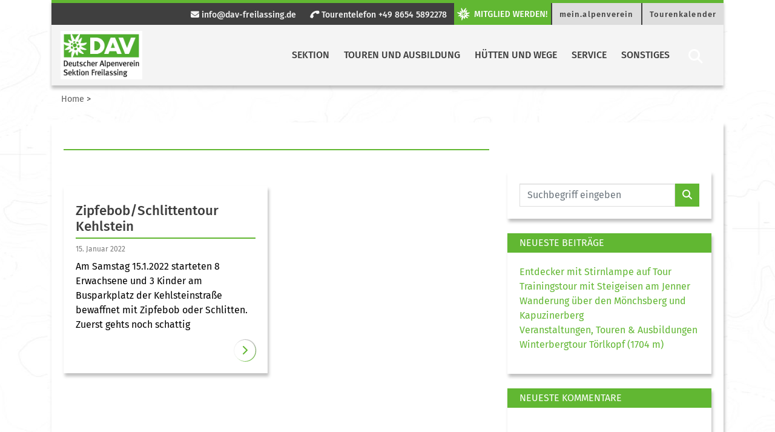

--- FILE ---
content_type: text/html; charset=UTF-8
request_url: https://www.dav-freilassing.de/author/escharbert/
body_size: 13067
content:
<!DOCTYPE html>


<html>

<head>
    <meta charset="utf-8">
    <title>  Eva Scharbert | DAV Sektion Freilassing</title>
    <meta name="viewport" content="width=device-width, initial-scale=1">
    <link rel="stylesheet" href="https://www.dav-freilassing.de/wp-content/themes/dav/assets/styles/fontawesome.css" type="text/css">
    <link rel="stylesheet" href="https://www.dav-freilassing.de/wp-content/themes/dav/assets/styles/bootstrap.css" type="text/css">
    <link rel="stylesheet" href="https://www.dav-freilassing.de/wp-content/themes/dav/style.css" type="text/css">
<meta name='robots' content='max-image-preview:large' />
<link rel='dns-prefetch' href='//maxcdn.bootstrapcdn.com' />
<link rel='dns-prefetch' href='//cdn.jsdelivr.net' />
<link rel="alternate" type="application/rss+xml" title="DAV Sektion Freilassing &raquo; Feed für Beiträge von Eva Scharbert" href="https://www.dav-freilassing.de/author/escharbert/feed/" />
<style id='wp-img-auto-sizes-contain-inline-css' type='text/css'>
img:is([sizes=auto i],[sizes^="auto," i]){contain-intrinsic-size:3000px 1500px}
/*# sourceURL=wp-img-auto-sizes-contain-inline-css */
</style>
<style id='wp-emoji-styles-inline-css' type='text/css'>

	img.wp-smiley, img.emoji {
		display: inline !important;
		border: none !important;
		box-shadow: none !important;
		height: 1em !important;
		width: 1em !important;
		margin: 0 0.07em !important;
		vertical-align: -0.1em !important;
		background: none !important;
		padding: 0 !important;
	}
/*# sourceURL=wp-emoji-styles-inline-css */
</style>
<style id='wp-block-library-inline-css' type='text/css'>
:root{--wp-block-synced-color:#7a00df;--wp-block-synced-color--rgb:122,0,223;--wp-bound-block-color:var(--wp-block-synced-color);--wp-editor-canvas-background:#ddd;--wp-admin-theme-color:#007cba;--wp-admin-theme-color--rgb:0,124,186;--wp-admin-theme-color-darker-10:#006ba1;--wp-admin-theme-color-darker-10--rgb:0,107,160.5;--wp-admin-theme-color-darker-20:#005a87;--wp-admin-theme-color-darker-20--rgb:0,90,135;--wp-admin-border-width-focus:2px}@media (min-resolution:192dpi){:root{--wp-admin-border-width-focus:1.5px}}.wp-element-button{cursor:pointer}:root .has-very-light-gray-background-color{background-color:#eee}:root .has-very-dark-gray-background-color{background-color:#313131}:root .has-very-light-gray-color{color:#eee}:root .has-very-dark-gray-color{color:#313131}:root .has-vivid-green-cyan-to-vivid-cyan-blue-gradient-background{background:linear-gradient(135deg,#00d084,#0693e3)}:root .has-purple-crush-gradient-background{background:linear-gradient(135deg,#34e2e4,#4721fb 50%,#ab1dfe)}:root .has-hazy-dawn-gradient-background{background:linear-gradient(135deg,#faaca8,#dad0ec)}:root .has-subdued-olive-gradient-background{background:linear-gradient(135deg,#fafae1,#67a671)}:root .has-atomic-cream-gradient-background{background:linear-gradient(135deg,#fdd79a,#004a59)}:root .has-nightshade-gradient-background{background:linear-gradient(135deg,#330968,#31cdcf)}:root .has-midnight-gradient-background{background:linear-gradient(135deg,#020381,#2874fc)}:root{--wp--preset--font-size--normal:16px;--wp--preset--font-size--huge:42px}.has-regular-font-size{font-size:1em}.has-larger-font-size{font-size:2.625em}.has-normal-font-size{font-size:var(--wp--preset--font-size--normal)}.has-huge-font-size{font-size:var(--wp--preset--font-size--huge)}.has-text-align-center{text-align:center}.has-text-align-left{text-align:left}.has-text-align-right{text-align:right}.has-fit-text{white-space:nowrap!important}#end-resizable-editor-section{display:none}.aligncenter{clear:both}.items-justified-left{justify-content:flex-start}.items-justified-center{justify-content:center}.items-justified-right{justify-content:flex-end}.items-justified-space-between{justify-content:space-between}.screen-reader-text{border:0;clip-path:inset(50%);height:1px;margin:-1px;overflow:hidden;padding:0;position:absolute;width:1px;word-wrap:normal!important}.screen-reader-text:focus{background-color:#ddd;clip-path:none;color:#444;display:block;font-size:1em;height:auto;left:5px;line-height:normal;padding:15px 23px 14px;text-decoration:none;top:5px;width:auto;z-index:100000}html :where(.has-border-color){border-style:solid}html :where([style*=border-top-color]){border-top-style:solid}html :where([style*=border-right-color]){border-right-style:solid}html :where([style*=border-bottom-color]){border-bottom-style:solid}html :where([style*=border-left-color]){border-left-style:solid}html :where([style*=border-width]){border-style:solid}html :where([style*=border-top-width]){border-top-style:solid}html :where([style*=border-right-width]){border-right-style:solid}html :where([style*=border-bottom-width]){border-bottom-style:solid}html :where([style*=border-left-width]){border-left-style:solid}html :where(img[class*=wp-image-]){height:auto;max-width:100%}:where(figure){margin:0 0 1em}html :where(.is-position-sticky){--wp-admin--admin-bar--position-offset:var(--wp-admin--admin-bar--height,0px)}@media screen and (max-width:600px){html :where(.is-position-sticky){--wp-admin--admin-bar--position-offset:0px}}

/*# sourceURL=wp-block-library-inline-css */
</style><style id='wp-block-paragraph-inline-css' type='text/css'>
.is-small-text{font-size:.875em}.is-regular-text{font-size:1em}.is-large-text{font-size:2.25em}.is-larger-text{font-size:3em}.has-drop-cap:not(:focus):first-letter{float:left;font-size:8.4em;font-style:normal;font-weight:100;line-height:.68;margin:.05em .1em 0 0;text-transform:uppercase}body.rtl .has-drop-cap:not(:focus):first-letter{float:none;margin-left:.1em}p.has-drop-cap.has-background{overflow:hidden}:root :where(p.has-background){padding:1.25em 2.375em}:where(p.has-text-color:not(.has-link-color)) a{color:inherit}p.has-text-align-left[style*="writing-mode:vertical-lr"],p.has-text-align-right[style*="writing-mode:vertical-rl"]{rotate:180deg}
/*# sourceURL=https://www.dav-freilassing.de/wp-includes/blocks/paragraph/style.min.css */
</style>
<style id='global-styles-inline-css' type='text/css'>
:root{--wp--preset--aspect-ratio--square: 1;--wp--preset--aspect-ratio--4-3: 4/3;--wp--preset--aspect-ratio--3-4: 3/4;--wp--preset--aspect-ratio--3-2: 3/2;--wp--preset--aspect-ratio--2-3: 2/3;--wp--preset--aspect-ratio--16-9: 16/9;--wp--preset--aspect-ratio--9-16: 9/16;--wp--preset--color--black: #000000;--wp--preset--color--cyan-bluish-gray: #abb8c3;--wp--preset--color--white: #ffffff;--wp--preset--color--pale-pink: #f78da7;--wp--preset--color--vivid-red: #cf2e2e;--wp--preset--color--luminous-vivid-orange: #ff6900;--wp--preset--color--luminous-vivid-amber: #fcb900;--wp--preset--color--light-green-cyan: #7bdcb5;--wp--preset--color--vivid-green-cyan: #00d084;--wp--preset--color--pale-cyan-blue: #8ed1fc;--wp--preset--color--vivid-cyan-blue: #0693e3;--wp--preset--color--vivid-purple: #9b51e0;--wp--preset--color--dav-gruen: #61B732;--wp--preset--color--dav-gruen-75: #89C965;--wp--preset--color--dav-gruen-50: #B0DB99;--wp--preset--color--dav-gruen-25: #D8EDCC;--wp--preset--color--dav-blau: #0083C7;--wp--preset--color--dav-orange: #F57902;--wp--preset--color--dav-rot: #E34348;--wp--preset--color--dav-gelb: #FFDD00;--wp--preset--color--dav-light: #F4F4F4;--wp--preset--color--dav-dark: #3f3f3f;--wp--preset--color--dav-grey: #d8d8d8;--wp--preset--color--dav-white: #FFF;--wp--preset--color--dav-black: #000;--wp--preset--gradient--vivid-cyan-blue-to-vivid-purple: linear-gradient(135deg,rgb(6,147,227) 0%,rgb(155,81,224) 100%);--wp--preset--gradient--light-green-cyan-to-vivid-green-cyan: linear-gradient(135deg,rgb(122,220,180) 0%,rgb(0,208,130) 100%);--wp--preset--gradient--luminous-vivid-amber-to-luminous-vivid-orange: linear-gradient(135deg,rgb(252,185,0) 0%,rgb(255,105,0) 100%);--wp--preset--gradient--luminous-vivid-orange-to-vivid-red: linear-gradient(135deg,rgb(255,105,0) 0%,rgb(207,46,46) 100%);--wp--preset--gradient--very-light-gray-to-cyan-bluish-gray: linear-gradient(135deg,rgb(238,238,238) 0%,rgb(169,184,195) 100%);--wp--preset--gradient--cool-to-warm-spectrum: linear-gradient(135deg,rgb(74,234,220) 0%,rgb(151,120,209) 20%,rgb(207,42,186) 40%,rgb(238,44,130) 60%,rgb(251,105,98) 80%,rgb(254,248,76) 100%);--wp--preset--gradient--blush-light-purple: linear-gradient(135deg,rgb(255,206,236) 0%,rgb(152,150,240) 100%);--wp--preset--gradient--blush-bordeaux: linear-gradient(135deg,rgb(254,205,165) 0%,rgb(254,45,45) 50%,rgb(107,0,62) 100%);--wp--preset--gradient--luminous-dusk: linear-gradient(135deg,rgb(255,203,112) 0%,rgb(199,81,192) 50%,rgb(65,88,208) 100%);--wp--preset--gradient--pale-ocean: linear-gradient(135deg,rgb(255,245,203) 0%,rgb(182,227,212) 50%,rgb(51,167,181) 100%);--wp--preset--gradient--electric-grass: linear-gradient(135deg,rgb(202,248,128) 0%,rgb(113,206,126) 100%);--wp--preset--gradient--midnight: linear-gradient(135deg,rgb(2,3,129) 0%,rgb(40,116,252) 100%);--wp--preset--font-size--small: 13px;--wp--preset--font-size--medium: 20px;--wp--preset--font-size--large: 36px;--wp--preset--font-size--x-large: 42px;--wp--preset--spacing--20: 0.44rem;--wp--preset--spacing--30: 0.67rem;--wp--preset--spacing--40: 1rem;--wp--preset--spacing--50: 1.5rem;--wp--preset--spacing--60: 2.25rem;--wp--preset--spacing--70: 3.38rem;--wp--preset--spacing--80: 5.06rem;--wp--preset--shadow--natural: 6px 6px 9px rgba(0, 0, 0, 0.2);--wp--preset--shadow--deep: 12px 12px 50px rgba(0, 0, 0, 0.4);--wp--preset--shadow--sharp: 6px 6px 0px rgba(0, 0, 0, 0.2);--wp--preset--shadow--outlined: 6px 6px 0px -3px rgb(255, 255, 255), 6px 6px rgb(0, 0, 0);--wp--preset--shadow--crisp: 6px 6px 0px rgb(0, 0, 0);}:where(.is-layout-flex){gap: 0.5em;}:where(.is-layout-grid){gap: 0.5em;}body .is-layout-flex{display: flex;}.is-layout-flex{flex-wrap: wrap;align-items: center;}.is-layout-flex > :is(*, div){margin: 0;}body .is-layout-grid{display: grid;}.is-layout-grid > :is(*, div){margin: 0;}:where(.wp-block-columns.is-layout-flex){gap: 2em;}:where(.wp-block-columns.is-layout-grid){gap: 2em;}:where(.wp-block-post-template.is-layout-flex){gap: 1.25em;}:where(.wp-block-post-template.is-layout-grid){gap: 1.25em;}.has-black-color{color: var(--wp--preset--color--black) !important;}.has-cyan-bluish-gray-color{color: var(--wp--preset--color--cyan-bluish-gray) !important;}.has-white-color{color: var(--wp--preset--color--white) !important;}.has-pale-pink-color{color: var(--wp--preset--color--pale-pink) !important;}.has-vivid-red-color{color: var(--wp--preset--color--vivid-red) !important;}.has-luminous-vivid-orange-color{color: var(--wp--preset--color--luminous-vivid-orange) !important;}.has-luminous-vivid-amber-color{color: var(--wp--preset--color--luminous-vivid-amber) !important;}.has-light-green-cyan-color{color: var(--wp--preset--color--light-green-cyan) !important;}.has-vivid-green-cyan-color{color: var(--wp--preset--color--vivid-green-cyan) !important;}.has-pale-cyan-blue-color{color: var(--wp--preset--color--pale-cyan-blue) !important;}.has-vivid-cyan-blue-color{color: var(--wp--preset--color--vivid-cyan-blue) !important;}.has-vivid-purple-color{color: var(--wp--preset--color--vivid-purple) !important;}.has-black-background-color{background-color: var(--wp--preset--color--black) !important;}.has-cyan-bluish-gray-background-color{background-color: var(--wp--preset--color--cyan-bluish-gray) !important;}.has-white-background-color{background-color: var(--wp--preset--color--white) !important;}.has-pale-pink-background-color{background-color: var(--wp--preset--color--pale-pink) !important;}.has-vivid-red-background-color{background-color: var(--wp--preset--color--vivid-red) !important;}.has-luminous-vivid-orange-background-color{background-color: var(--wp--preset--color--luminous-vivid-orange) !important;}.has-luminous-vivid-amber-background-color{background-color: var(--wp--preset--color--luminous-vivid-amber) !important;}.has-light-green-cyan-background-color{background-color: var(--wp--preset--color--light-green-cyan) !important;}.has-vivid-green-cyan-background-color{background-color: var(--wp--preset--color--vivid-green-cyan) !important;}.has-pale-cyan-blue-background-color{background-color: var(--wp--preset--color--pale-cyan-blue) !important;}.has-vivid-cyan-blue-background-color{background-color: var(--wp--preset--color--vivid-cyan-blue) !important;}.has-vivid-purple-background-color{background-color: var(--wp--preset--color--vivid-purple) !important;}.has-black-border-color{border-color: var(--wp--preset--color--black) !important;}.has-cyan-bluish-gray-border-color{border-color: var(--wp--preset--color--cyan-bluish-gray) !important;}.has-white-border-color{border-color: var(--wp--preset--color--white) !important;}.has-pale-pink-border-color{border-color: var(--wp--preset--color--pale-pink) !important;}.has-vivid-red-border-color{border-color: var(--wp--preset--color--vivid-red) !important;}.has-luminous-vivid-orange-border-color{border-color: var(--wp--preset--color--luminous-vivid-orange) !important;}.has-luminous-vivid-amber-border-color{border-color: var(--wp--preset--color--luminous-vivid-amber) !important;}.has-light-green-cyan-border-color{border-color: var(--wp--preset--color--light-green-cyan) !important;}.has-vivid-green-cyan-border-color{border-color: var(--wp--preset--color--vivid-green-cyan) !important;}.has-pale-cyan-blue-border-color{border-color: var(--wp--preset--color--pale-cyan-blue) !important;}.has-vivid-cyan-blue-border-color{border-color: var(--wp--preset--color--vivid-cyan-blue) !important;}.has-vivid-purple-border-color{border-color: var(--wp--preset--color--vivid-purple) !important;}.has-vivid-cyan-blue-to-vivid-purple-gradient-background{background: var(--wp--preset--gradient--vivid-cyan-blue-to-vivid-purple) !important;}.has-light-green-cyan-to-vivid-green-cyan-gradient-background{background: var(--wp--preset--gradient--light-green-cyan-to-vivid-green-cyan) !important;}.has-luminous-vivid-amber-to-luminous-vivid-orange-gradient-background{background: var(--wp--preset--gradient--luminous-vivid-amber-to-luminous-vivid-orange) !important;}.has-luminous-vivid-orange-to-vivid-red-gradient-background{background: var(--wp--preset--gradient--luminous-vivid-orange-to-vivid-red) !important;}.has-very-light-gray-to-cyan-bluish-gray-gradient-background{background: var(--wp--preset--gradient--very-light-gray-to-cyan-bluish-gray) !important;}.has-cool-to-warm-spectrum-gradient-background{background: var(--wp--preset--gradient--cool-to-warm-spectrum) !important;}.has-blush-light-purple-gradient-background{background: var(--wp--preset--gradient--blush-light-purple) !important;}.has-blush-bordeaux-gradient-background{background: var(--wp--preset--gradient--blush-bordeaux) !important;}.has-luminous-dusk-gradient-background{background: var(--wp--preset--gradient--luminous-dusk) !important;}.has-pale-ocean-gradient-background{background: var(--wp--preset--gradient--pale-ocean) !important;}.has-electric-grass-gradient-background{background: var(--wp--preset--gradient--electric-grass) !important;}.has-midnight-gradient-background{background: var(--wp--preset--gradient--midnight) !important;}.has-small-font-size{font-size: var(--wp--preset--font-size--small) !important;}.has-medium-font-size{font-size: var(--wp--preset--font-size--medium) !important;}.has-large-font-size{font-size: var(--wp--preset--font-size--large) !important;}.has-x-large-font-size{font-size: var(--wp--preset--font-size--x-large) !important;}
/*# sourceURL=global-styles-inline-css */
</style>

<style id='classic-theme-styles-inline-css' type='text/css'>
/*! This file is auto-generated */
.wp-block-button__link{color:#fff;background-color:#32373c;border-radius:9999px;box-shadow:none;text-decoration:none;padding:calc(.667em + 2px) calc(1.333em + 2px);font-size:1.125em}.wp-block-file__button{background:#32373c;color:#fff;text-decoration:none}
/*# sourceURL=/wp-includes/css/classic-themes.min.css */
</style>
<link rel='stylesheet' id='vsel-styles-css' href='https://www.dav-freilassing.de/wp-content/plugins/very-simple-event-list/css/vsel-style.min.css?ver=6.9' type='text/css' media='all' />
<link rel='stylesheet' id='ngg_trigger_buttons-css' href='https://www.dav-freilassing.de/wp-content/plugins/nextgen-gallery/static/GalleryDisplay/trigger_buttons.css?ver=4.0.3' type='text/css' media='all' />
<link rel='stylesheet' id='simplelightbox-0-css' href='https://www.dav-freilassing.de/wp-content/plugins/nextgen-gallery/static/Lightbox/simplelightbox/simple-lightbox.css?ver=4.0.3' type='text/css' media='all' />
<link rel='stylesheet' id='fontawesome_v4_shim_style-css' href='https://www.dav-freilassing.de/wp-content/plugins/nextgen-gallery/static/FontAwesome/css/v4-shims.min.css?ver=6.9' type='text/css' media='all' />
<link rel='stylesheet' id='fontawesome-css' href='https://www.dav-freilassing.de/wp-content/plugins/nextgen-gallery/static/FontAwesome/css/all.min.css?ver=6.9' type='text/css' media='all' />
<link rel='stylesheet' id='nextgen_pagination_style-css' href='https://www.dav-freilassing.de/wp-content/plugins/nextgen-gallery/static/GalleryDisplay/pagination_style.css?ver=4.0.3' type='text/css' media='all' />
<link rel='stylesheet' id='nextgen_basic_thumbnails_style-css' href='https://www.dav-freilassing.de/wp-content/plugins/nextgen-gallery/static/Thumbnails/nextgen_basic_thumbnails.css?ver=4.0.3' type='text/css' media='all' />
<link rel='stylesheet' id='dflip-style-css' href='https://www.dav-freilassing.de/wp-content/plugins/3d-flipbook-dflip-lite/assets/css/dflip.min.css?ver=2.4.20' type='text/css' media='all' />
<script type="text/javascript" src="https://www.dav-freilassing.de/wp-includes/js/jquery/jquery.min.js?ver=3.7.1" id="jquery-core-js"></script>
<script type="text/javascript" src="https://www.dav-freilassing.de/wp-includes/js/jquery/jquery-migrate.min.js?ver=3.4.1" id="jquery-migrate-js"></script>
<script type="text/javascript" id="photocrati_ajax-js-extra">
/* <![CDATA[ */
var photocrati_ajax = {"url":"https://www.dav-freilassing.de/index.php?photocrati_ajax=1","rest_url":"https://www.dav-freilassing.de/wp-json/","wp_home_url":"https://www.dav-freilassing.de","wp_site_url":"https://www.dav-freilassing.de","wp_root_url":"https://www.dav-freilassing.de","wp_plugins_url":"https://www.dav-freilassing.de/wp-content/plugins","wp_content_url":"https://www.dav-freilassing.de/wp-content","wp_includes_url":"https://www.dav-freilassing.de/wp-includes/","ngg_param_slug":"nggallery","rest_nonce":"bdb866d8d7"};
//# sourceURL=photocrati_ajax-js-extra
/* ]]> */
</script>
<script type="text/javascript" src="https://www.dav-freilassing.de/wp-content/plugins/nextgen-gallery/static/Legacy/ajax.min.js?ver=4.0.3" id="photocrati_ajax-js"></script>
<script type="text/javascript" src="https://www.dav-freilassing.de/wp-content/plugins/nextgen-gallery/static/FontAwesome/js/v4-shims.min.js?ver=5.3.1" id="fontawesome_v4_shim-js"></script>
<script type="text/javascript" defer crossorigin="anonymous" data-auto-replace-svg="false" data-keep-original-source="false" data-search-pseudo-elements src="https://www.dav-freilassing.de/wp-content/plugins/nextgen-gallery/static/FontAwesome/js/all.min.js?ver=5.3.1" id="fontawesome-js"></script>
<script type="text/javascript" src="https://www.dav-freilassing.de/wp-content/plugins/nextgen-gallery/static/Thumbnails/nextgen_basic_thumbnails.js?ver=4.0.3" id="nextgen_basic_thumbnails_script-js"></script>
<script type="text/javascript" src="https://www.dav-freilassing.de/wp-content/plugins/nextgen-gallery/static/Thumbnails/ajax_pagination.js?ver=4.0.3" id="nextgen-basic-thumbnails-ajax-pagination-js"></script>
<link rel="https://api.w.org/" href="https://www.dav-freilassing.de/wp-json/" /><link rel="alternate" title="JSON" type="application/json" href="https://www.dav-freilassing.de/wp-json/wp/v2/users/23" /><link rel="EditURI" type="application/rsd+xml" title="RSD" href="https://www.dav-freilassing.de/xmlrpc.php?rsd" />
<meta name="generator" content="WordPress 6.9" />
<style type="text/css">.recentcomments a{display:inline !important;padding:0 !important;margin:0 !important;}</style><link rel="icon" href="https://www.dav-freilassing.de/wp-content/uploads/2021/03/cropped-csm_Edelweiss-AS_4a1330c9c4-1-1-32x32.jpg" sizes="32x32" />
<link rel="icon" href="https://www.dav-freilassing.de/wp-content/uploads/2021/03/cropped-csm_Edelweiss-AS_4a1330c9c4-1-1-192x192.jpg" sizes="192x192" />
<link rel="apple-touch-icon" href="https://www.dav-freilassing.de/wp-content/uploads/2021/03/cropped-csm_Edelweiss-AS_4a1330c9c4-1-1-180x180.jpg" />
<meta name="msapplication-TileImage" content="https://www.dav-freilassing.de/wp-content/uploads/2021/03/cropped-csm_Edelweiss-AS_4a1330c9c4-1-1-270x270.jpg" />
</head>

<body class="archive author author-escharbert author-23 wp-theme-dav"    style="background: url(https://www.dav-freilassing.de/wp-content/uploads/2021/04/Hintergrund-scaled.jpg); background-position: top center; background-repeat: repeat-x repeat-y;">
<!-- Navigation Mobile start -->


<div class="d-lg-none d-xl-none">
    <nav class="navbar bg-white navbar-mobile">
        <a class="navbar-brand" href="https://www.dav-freilassing.de/" title="Zur Startseite" rel="home">
            <img src="https://www.dav-freilassing.de/wp-content/uploads/2024/10/DAVLogo-cl_Freilassing-1081_RGB-scaled.jpg" class="img-fluid brand-img">        </a>
        <button class="navbar-toggler collapsed btn-lg" type="button" data-toggle="collapse" data-target="#navbarMobile" aria-controls="navbarMobile" aria-expanded="false" aria-label="Toggle navigation">
            <i class="fas fa-bars"></i>
        </button>

        <div class="navbar-collapse collapse" id="navbarMobile" style="">
            <form role="search" method="get" class="searchform group" action="https://www.dav-freilassing.de/">
    <div class="input-group">
        <input type="search" class="form-control" placeholder="Suchbegriff eingeben" aria-label="Website durchsuchen"
               placeholder="Search"
               value="" name="s"
               title="Suche nach:" />
        <div class="input-group-append">
            <button class="btn btn-primary" type="submit"><i class="fa fa-search"> </i></button>
        </div>
    </div>
</form>            <ul class="navbar-nav mr-auto" id="mobilenav"><li class="nav-item level-1" style="color: #fff;" id="11051">
<a class="nav-link" href="#" title="Sektion"  aria-label="Sektion">
                      Sektion</a>
                      <button class="btn btn-menu collapsed float-right" data-toggle="collapse" data-target="#885" aria-expanded="true" aria-controls="collapseOne"><i class="fas fa-chevron-right" ></i></button> 
                    <div id="885" class="dropdown-menu dropmenu-level-2 collapse" data-parent="#mobilenav" aria-labelledby="0" ><ul><li class="nav-item dropdown-submenu level-2" style=" padding-bottom: 15px;">
                                <a class="nav-link" href="https://www.dav-freilassing.de/geschaeftsstelle/" title="Geschäftsstelle"  aria-label="Geschäftsstelle">Geschäftsstelle</a><li class="nav-item dropdown-submenu level-2" style=" padding-bottom: 15px;">
                                <a class="nav-link" href="https://www.dav-freilassing.de/adressen-und-kontakte/" title="Adressen und Kontakte"  aria-label="Adressen und Kontakte">Adressen und Kontakte</a><ul><li class="nav-item level-3"><a class="nav-link" href="https://www.dav-freilassing.de/adressen-und-kontakte/vorstand-und-beirat/" title="Vorstand und Beirat"  aria-label="Vorstand und Beirat" style="
    padding-bottom: 0;
    padding-top: 0;
">Vorstand und Beirat</a></li><li class="nav-item level-3"><a class="nav-link" href="https://www.dav-freilassing.de/adressen-und-kontakte/tourenfuehrer/" title="Tourenleitung"  aria-label="Tourenleitung" style="
    padding-bottom: 0;
    padding-top: 0;
">Tourenleitung</a></li></ul><li class="nav-item dropdown-submenu level-2" style=" padding-bottom: 15px;">
                                <a class="nav-link" href="https://www.dav-freilassing.de/tonband/" title="Tonband / Tourentelefon"  aria-label="Tonband / Tourentelefon">Tonband / Tourentelefon</a></li></ul></div><li class="nav-item level-1" style="color: #fff;" id="11050">
<a class="nav-link" href="#" title="Touren und Ausbildung"  aria-label="Touren und Ausbildung">
                      Touren und Ausbildung</a>
                      <button class="btn btn-menu collapsed float-right" data-toggle="collapse" data-target="#1173" aria-expanded="true" aria-controls="collapseOne"><i class="fas fa-chevron-right" ></i></button> 
                    <div id="1173" class="dropdown-menu dropmenu-level-2 collapse" data-parent="#mobilenav" aria-labelledby="0" ><ul><li class="nav-item dropdown-submenu level-2" style=" padding-bottom: 15px;">
                                <a class="nav-link" href="https://www.dav-freilassing.de/category/tourenberichte/allgemein-tourenberichte/" title="Allgemeine Touren"  aria-label="Allgemeine Touren">Allgemeine Touren</a><li class="nav-item dropdown-submenu level-2" style=" padding-bottom: 15px;">
                                <a class="nav-link" href="https://www.dav-freilassing.de/touren-und-archiv/familie-und-jugend/" title="Familie und Jugend"  aria-label="Familie und Jugend">Familie und Jugend</a><ul><li class="nav-item level-3"><a class="nav-link" href="https://www.dav-freilassing.de/category/tourenberichte/mit-babys-und-kleinkindern-unterwegs/" title="Mit Babys und Kleinkindern unterwegs"  aria-label="Mit Babys und Kleinkindern unterwegs" style="
    padding-bottom: 0;
    padding-top: 0;
">Mit Babys und Kleinkindern unterwegs</a></li><li class="nav-item level-3"><a class="nav-link" href="https://www.dav-freilassing.de/category/tourenberichte/entdecker-auf-tour/" title="Entdecker auf Tour"  aria-label="Entdecker auf Tour" style="
    padding-bottom: 0;
    padding-top: 0;
">Entdecker auf Tour</a></li><li class="nav-item level-3"><a class="nav-link" href="https://www.dav-freilassing.de/category/tourenberichte/jugendgruppe/" title="Jugendgruppe"  aria-label="Jugendgruppe" style="
    padding-bottom: 0;
    padding-top: 0;
">Jugendgruppe</a></li><li class="nav-item level-3"><a class="nav-link" href="https://www.dav-freilassing.de/category/tourenberichte/familiengruppe/" title="Familiengruppe"  aria-label="Familiengruppe" style="
    padding-bottom: 0;
    padding-top: 0;
">Familiengruppe</a></li></ul><li class="nav-item dropdown-submenu level-2" style=" padding-bottom: 15px;">
                                <a class="nav-link" href="https://www.dav-freilassing.de/touren-und-archiv/senioren/" title="Senioren"  aria-label="Senioren">Senioren</a><ul><li class="nav-item level-3"><a class="nav-link" href="https://www.dav-freilassing.de/category/tourenberichte/seniorengruppe/" title="Seniorengruppe"  aria-label="Seniorengruppe" style="
    padding-bottom: 0;
    padding-top: 0;
">Seniorengruppe</a></li></ul><li class="nav-item dropdown-submenu level-2" style=" padding-bottom: 15px;">
                                <a class="nav-link" href="http://www.alpenverein-freilassing.de/web/tourenarchiv.htm" title="Tourenarchiv bis 2021"  aria-label="Tourenarchiv bis 2021">Tourenarchiv bis 2021</a><li class="nav-item dropdown-submenu level-2" style=" padding-bottom: 15px;">
                                <a class="nav-link" href="https://www.dav-freilassing.de/touren-und-archiv/tourenkalender/" title="Tourenkalender"  aria-label="Tourenkalender">Tourenkalender</a><li class="nav-item dropdown-submenu level-2" style=" padding-bottom: 15px;">
                                <a class="nav-link" href="https://www.dav-freilassing.de/touren-und-archiv/kletteranlage/" title="Kletteranlage"  aria-label="Kletteranlage">Kletteranlage</a><li class="nav-item dropdown-submenu level-2" style=" padding-bottom: 15px;">
                                <a class="nav-link" href="https://www.dav-freilassing.de/belegungsplan-kletterwand/" title="Belegungsplan Kletterwand"  aria-label="Belegungsplan Kletterwand">Belegungsplan Kletterwand</a><li class="nav-item dropdown-submenu level-2" style=" padding-bottom: 15px;">
                                <a class="nav-link" href="https://www.dav-freilassing.de/touren-und-archiv/ausbildungen/" title="Ausbildungen"  aria-label="Ausbildungen">Ausbildungen</a></li></ul></div><li class="nav-item level-1" style="color: #fff;" id="11049">
<a class="nav-link" href="#" title="Hütten und Wege"  aria-label="Hütten und Wege">
                      Hütten und Wege</a>
                      <button class="btn btn-menu collapsed float-right" data-toggle="collapse" data-target="#876" aria-expanded="true" aria-controls="collapseOne"><i class="fas fa-chevron-right" ></i></button> 
                    <div id="876" class="dropdown-menu dropmenu-level-2 collapse" data-parent="#mobilenav" aria-labelledby="0" ><ul><li class="nav-item dropdown-submenu level-2" style=" padding-bottom: 15px;">
                                <a class="nav-link" href="https://www.dav-freilassing.de/freilassinger-huette/" title="Freilassinger Hütte"  aria-label="Freilassinger Hütte">Freilassinger Hütte</a><li class="nav-item dropdown-submenu level-2" style=" padding-bottom: 15px;">
                                <a class="nav-link" href="https://www.dav-freilassing.de/fuderheuberg/" title="Der Fuderheuberg"  aria-label="Der Fuderheuberg">Der Fuderheuberg</a></li></ul></div><li class="nav-item level-1" style="color: #fff;" id="11048">
<a class="nav-link" href="#" title="Service"  aria-label="Service">
                      Service</a>
                      <button class="btn btn-menu collapsed float-right" data-toggle="collapse" data-target="#3180" aria-expanded="true" aria-controls="collapseOne"><i class="fas fa-chevron-right" ></i></button> 
                    <div id="3180" class="dropdown-menu dropmenu-level-2 collapse" data-parent="#mobilenav" aria-labelledby="0" ><ul><li class="nav-item dropdown-submenu level-2" style=" padding-bottom: 15px;">
                                <a class="nav-link" href="https://www.dav-freilassing.de/sektionsbibliothek/" title="Sektionsbibliothek"  aria-label="Sektionsbibliothek">Sektionsbibliothek</a><li class="nav-item dropdown-submenu level-2" style=" padding-bottom: 15px;">
                                <a class="nav-link" href="https://www.dav-freilassing.de/alpine-ausruestung/" title="Alpine Ausrüstung"  aria-label="Alpine Ausrüstung">Alpine Ausrüstung</a><li class="nav-item dropdown-submenu level-2" style=" padding-bottom: 15px;">
                                <a class="nav-link" href="https://www.dav-freilassing.de/versicherungs-schutz-alpiner-sicherheits-service-ass/" title="Versicherung"  aria-label="Versicherung">Versicherung</a><li class="nav-item dropdown-submenu level-2" style=" padding-bottom: 15px;">
                                <a class="nav-link" href="https://www.dav-freilassing.de/mitglied-werden/" title="Mitglied werden"  aria-label="Mitglied werden">Mitglied werden</a><li class="nav-item dropdown-submenu level-2" style=" padding-bottom: 15px;">
                                <a class="nav-link" href="https://www.dav-freilassing.de/wp-content/uploads/2022/09/Satzung-DAV-Sektion-Freilassing.pdf" title="Satzung"  aria-label="Satzung">Satzung</a><li class="nav-item dropdown-submenu level-2" style=" padding-bottom: 15px;">
                                <a class="nav-link" href="https://www.dav-freilassing.de/wp-content/uploads/2022/09/Jugendsatzung-DAV-Sektion-Freilassing.pdf" title="Jugendsatzung"  aria-label="Jugendsatzung">Jugendsatzung</a></li></ul></div><li class="nav-item level-1" style="color: #fff;" id="11045">
<a class="nav-link" href="#" title="Sonstiges"  aria-label="Sonstiges">
                      Sonstiges</a>
                      <button class="btn btn-menu collapsed float-right" data-toggle="collapse" data-target="#882" aria-expanded="true" aria-controls="collapseOne"><i class="fas fa-chevron-right" ></i></button> 
                    <div id="882" class="dropdown-menu dropmenu-level-2 collapse" data-parent="#mobilenav" aria-labelledby="0" ><ul><li class="nav-item dropdown-submenu level-2" style=" padding-bottom: 15px;">
                                <a class="nav-link" href="https://www.dav-freilassing.de/vortraege/" title="Veranstaltungen und Vorträge"  aria-label="Veranstaltungen und Vorträge">Veranstaltungen und Vorträge</a><li class="nav-item dropdown-submenu level-2" style=" padding-bottom: 15px;">
                                <a class="nav-link" href="https://www.dav-freilassing.de/mitteilungshefte/" title="Mitteilungshefte der Sektion"  aria-label="Mitteilungshefte der Sektion">Mitteilungshefte der Sektion</a><li class="nav-item dropdown-submenu level-2" style=" padding-bottom: 15px;">
                                <a class="nav-link" href="https://www.dav-freilassing.de/festschriften-der-sektion/" title="Festschriften der Sektion"  aria-label="Festschriften der Sektion">Festschriften der Sektion</a><li class="nav-item dropdown-submenu level-2" style=" padding-bottom: 15px;">
                                <a class="nav-link" href="https://www.dav-freilassing.de/weiterfuehrende-links/" title="Links"  aria-label="Links">Links</a><ul><li class="nav-item level-3"><a class="nav-link" href="https://www.alpenverein.de" title="Alpenverein Deutschland"  aria-label="Alpenverein Deutschland" style="
    padding-bottom: 0;
    padding-top: 0;
">Alpenverein Deutschland</a></li><li class="nav-item level-3"><a class="nav-link" href="https://www.alpenverein.at/" title="Alpenverein Österreich"  aria-label="Alpenverein Österreich" style="
    padding-bottom: 0;
    padding-top: 0;
">Alpenverein Österreich</a></li><li class="nav-item level-3"><a class="nav-link" href="https://www.sac-cas.ch/de/" title="Schweizer Alpen Club SAC"  aria-label="Schweizer Alpen Club SAC" style="
    padding-bottom: 0;
    padding-top: 0;
">Schweizer Alpen Club SAC</a></li></ul><li class="nav-item dropdown-submenu level-2" style=" padding-bottom: 15px;">
                                <a class="nav-link" href="http://www.dav-freilassing.de/wp-login.php" title="Login"  aria-label="Login">Login</a></li></ul></div></ul><a href="tel://Tourentelefon+4986545892278" class="btn btn-light btn-block" title="Jetzt Anrufen"><i class="fas fa-phone"> </i> Tourentelefon +49 8654 5892278</a><a href="mailto:info@dav-freilassing.de" class="btn btn-light btn-block" title="Jetzt E-Mail schreiben"><i class="fas fa-envelope"> </i> info@dav-freilassing.de</a><a href="https://mein.alpenverein.de" class="btn btn-quicklink btn-light btn-block" target="_blank" id="header_menu1" title="Link zu mein.alpenverein">mein.alpenverein</a><a href="https://www.dav-freilassing.de/touren-und-archiv/tourenkalender/" class="btn btn-quicklink btn-light btn-block" target="_blank" id="header_menu2" title="Link zu Tourenkalender">Tourenkalender</a><a href="https://www.dav-freilassing.de/mitglied-werden/" class="btn btn-primary btn-block" style="margin-bottom: 16px;"><img src="https://www.dav-freilassing.de/wp-content/themes/dav/images/btn_mitgliedwerden.png"></a>        </div>
    </nav>
</div>

<!-- Navigation mobile end -->


<!-- Navigation Desktop start -->

<div class="d-none d-lg-block d-print-none container "><div class="row">
                    <div class="container">
                    <div class="col-md-12 text-right quicklink-light p-0" style="box-shadow: 0px 5px 5px rgba(0,0,0,0.25);"><div class="btn-group"><a href="mailto:info@dav-freilassing.de" class="btn btn-transparent" title="Jetzt eine E-Mail schreiben"><i class="fas fa-envelope"> </i> info@dav-freilassing.de</a><a href="tel://Tourentelefon+4986545892278" class="btn btn-transparent" title="Jetzt Anrufen"><i class="fas fa-phone"> </i> Tourentelefon +49 8654 5892278</a><a href="https://www.dav-freilassing.de/mitglied-werden/" class="btn btn-primary d-none d-lg-block" style="padding: 0;"><img src="https://www.dav-freilassing.de/wp-content/themes/dav/images/btn_mitgliedwerden.png" class="img-fluid" alt="Mitglied werden" title="Mitglied werden"></a><a href="https://mein.alpenverein.de" class="btn btn-quicklink d-none d-lg-block" target="_blank" id="header_menu1" title="Link zu mein.alpenverein">mein.alpenverein</a><a href="https://www.dav-freilassing.de/touren-und-archiv/tourenkalender/" class="btn btn-quicklink d-none d-lg-block" target="_blank" id="header_menu2" title="Link zu Tourenkalender">Tourenkalender</a></div>
                        </div>
                    </div>
                </div></div>
<div class="d-none d-lg-block d-print-none
container sticky-top">
    <nav id="main-nav-head" class="navbar navbar-expand-lg
     navbar-light bg-light     navbar-wide navbar-desktop">
        <div class="container">
            <a class="navbar-brand" href="https://www.dav-freilassing.de/" title="Zur Startseite" rel="home">

                    <img src="https://www.dav-freilassing.de/wp-content/uploads/2024/10/DAVLogo-cl_Freilassing-1081_RGB-scaled.jpg" class="img-fluid brand-img">

                </a>
            <button class="navbar-toggler navbar-toggler-right" type="button" data-toggle="collapse" data-target="#navbarDesktop">
                <span class="navbar-toggler-icon"></span>
            </button>
            <div class="collapse navbar-collapse text-center justify-content-end" id="navbarDesktop">

                <ul id="menu-items" class="navbar-nav level-1"><li class="nav-item dropdown "><a href="#" class="nav-link" title="">Sektion</a><div class="dropdown-menu"><div class="container"><div class="row"><div class="col-lg-4"><ul class="nav flex-column" id="main-nav-list"><li class="nav-item li-level2"><a href="https://www.dav-freilassing.de/geschaeftsstelle/" class="nav-link" title="">Geschäftsstelle</a></li></ul></div><div class="col-lg-4"><ul class="nav flex-column" id="main-nav-list"><li class="nav-item li-level2"><a href="https://www.dav-freilassing.de/adressen-und-kontakte/" class="nav-link" title="">Adressen und Kontakte</a><ul class="nav nav-level3"><li class="li-level3"><i class="fas fa-angle-right"></i><a href="https://www.dav-freilassing.de/adressen-und-kontakte/vorstand-und-beirat/" title="">Vorstand und Beirat</a></li><li class="li-level3"><i class="fas fa-angle-right"></i><a href="https://www.dav-freilassing.de/adressen-und-kontakte/tourenfuehrer/" title="">Tourenleitung</a></li></ul></li></ul></div><div class="col-lg-4"><ul class="nav flex-column" id="main-nav-list"><li class="nav-item li-level2"><a href="https://www.dav-freilassing.de/tonband/" class="nav-link" title="">Tonband / Tourentelefon</a></li></ul></div></div></div></div></li><li class="nav-item dropdown "><a href="#" class="nav-link" title="">Touren und Ausbildung</a><div class="dropdown-menu"><div class="container"><div class="row"><div class="col-lg-4"><ul class="nav flex-column" id="main-nav-list"><li class="nav-item li-level2"><a href="https://www.dav-freilassing.de/category/tourenberichte/allgemein-tourenberichte/" class="nav-link" title="">Allgemeine Touren</a></li></ul><ul class="nav flex-column" id="main-nav-list"><li class="nav-item li-level2"><a href="https://www.dav-freilassing.de/touren-und-archiv/familie-und-jugend/" class="nav-link" title="">Familie und Jugend</a><ul class="nav nav-level3"><li class="li-level3"><i class="fas fa-angle-right"></i><a href="https://www.dav-freilassing.de/category/tourenberichte/mit-babys-und-kleinkindern-unterwegs/" title="">Mit Babys und Kleinkindern unterwegs</a></li><li class="li-level3"><i class="fas fa-angle-right"></i><a href="https://www.dav-freilassing.de/category/tourenberichte/entdecker-auf-tour/" title="">Entdecker auf Tour</a></li><li class="li-level3"><i class="fas fa-angle-right"></i><a href="https://www.dav-freilassing.de/category/tourenberichte/jugendgruppe/" title="">Jugendgruppe</a></li><li class="li-level3"><i class="fas fa-angle-right"></i><a href="https://www.dav-freilassing.de/category/tourenberichte/familiengruppe/" title="">Familiengruppe</a></li></ul></li></ul><ul class="nav flex-column" id="main-nav-list"><li class="nav-item li-level2"><a href="https://www.dav-freilassing.de/touren-und-archiv/senioren/" class="nav-link" title="">Senioren</a><ul class="nav nav-level3"><li class="li-level3"><i class="fas fa-angle-right"></i><a href="https://www.dav-freilassing.de/category/tourenberichte/seniorengruppe/" title="">Seniorengruppe</a></li></ul></li></ul><ul class="nav flex-column" id="main-nav-list"><li class="nav-item li-level2"><a href="http://www.alpenverein-freilassing.de/web/tourenarchiv.htm" class="nav-link" title="">Tourenarchiv bis 2021</a></li></ul></div><div class="col-lg-4"><ul class="nav flex-column" id="main-nav-list"><li class="nav-item li-level2"><a href="https://www.dav-freilassing.de/touren-und-archiv/tourenkalender/" class="nav-link" title="">Tourenkalender</a></li></ul><ul class="nav flex-column" id="main-nav-list"><li class="nav-item li-level2"><a href="https://www.dav-freilassing.de/touren-und-archiv/ausbildungen/" class="nav-link" title="">Ausbildungen</a></li></ul></div><div class="col-lg-4"><ul class="nav flex-column" id="main-nav-list"><li class="nav-item li-level2"><a href="https://www.dav-freilassing.de/touren-und-archiv/kletteranlage/" class="nav-link" title="">Kletteranlage</a></li></ul><ul class="nav flex-column" id="main-nav-list"><li class="nav-item li-level2"><a href="https://www.dav-freilassing.de/belegungsplan-kletterwand/" class="nav-link" title="">Belegungsplan Kletterwand</a></li></ul></div></div></div></div></li><li class="nav-item dropdown "><a href="#" class="nav-link" title="">Hütten und Wege</a><div class="dropdown-menu"><div class="container"><div class="row"><div class="col-lg-4"><ul class="nav flex-column" id="main-nav-list"><li class="nav-item li-level2"><a href="https://www.dav-freilassing.de/freilassinger-huette/" class="nav-link" title="">Freilassinger Hütte</a></li></ul></div><div class="col-lg-4"><ul class="nav flex-column" id="main-nav-list"><li class="nav-item li-level2"><a href="https://www.dav-freilassing.de/fuderheuberg/" class="nav-link" title="">Der Fuderheuberg</a></li></ul></div></div></div></div></li><li class="nav-item dropdown "><a href="#" class="nav-link" title="">Service</a><div class="dropdown-menu"><div class="container"><div class="row"><div class="col-lg-4"><ul class="nav flex-column" id="main-nav-list"><li class="nav-item li-level2"><a href="https://www.dav-freilassing.de/sektionsbibliothek/" class="nav-link" title="">Sektionsbibliothek</a></li></ul><ul class="nav flex-column" id="main-nav-list"><li class="nav-item li-level2"><a href="https://www.dav-freilassing.de/alpine-ausruestung/" class="nav-link" title="">Alpine Ausrüstung</a></li></ul></div><div class="col-lg-4"><ul class="nav flex-column" id="main-nav-list"><li class="nav-item li-level2"><a href="https://www.dav-freilassing.de/versicherungs-schutz-alpiner-sicherheits-service-ass/" class="nav-link" title="">Versicherung</a></li></ul><ul class="nav flex-column" id="main-nav-list"><li class="nav-item li-level2"><a href="https://www.dav-freilassing.de/mitglied-werden/" class="nav-link" title="">Mitglied werden</a></li></ul></div><div class="col-lg-4"><ul class="nav flex-column" id="main-nav-list"><li class="nav-item li-level2"><a href="https://www.dav-freilassing.de/wp-content/uploads/2022/09/Satzung-DAV-Sektion-Freilassing.pdf" class="nav-link" title="">Satzung</a></li></ul><ul class="nav flex-column" id="main-nav-list"><li class="nav-item li-level2"><a href="https://www.dav-freilassing.de/wp-content/uploads/2022/09/Jugendsatzung-DAV-Sektion-Freilassing.pdf" class="nav-link" title="">Jugendsatzung</a></li></ul></div></div></div></div></li><li class="nav-item dropdown "><a href="#" class="nav-link" title="">Sonstiges</a><div class="dropdown-menu"><div class="container"><div class="row"><div class="col-lg-4"><ul class="nav flex-column" id="main-nav-list"><li class="nav-item li-level2"><a href="https://www.dav-freilassing.de/vortraege/" class="nav-link" title="">Veranstaltungen und Vorträge</a></li></ul></div><div class="col-lg-4"><ul class="nav flex-column" id="main-nav-list"><li class="nav-item li-level2"><a href="https://www.dav-freilassing.de/mitteilungshefte/" class="nav-link" title="">Mitteilungshefte der Sektion</a></li></ul><ul class="nav flex-column" id="main-nav-list"><li class="nav-item li-level2"><a href="https://www.dav-freilassing.de/festschriften-der-sektion/" class="nav-link" title="">Festschriften der Sektion</a></li></ul></div><div class="col-lg-4"><ul class="nav flex-column" id="main-nav-list"><li class="nav-item li-level2"><a href="https://www.dav-freilassing.de/weiterfuehrende-links/" class="nav-link" title="">Links</a><ul class="nav nav-level3"><li class="li-level3"><i class="fas fa-angle-right"></i><a href="https://www.alpenverein.de" title="">Alpenverein Deutschland</a></li><li class="li-level3"><i class="fas fa-angle-right"></i><a href="https://www.alpenverein.at/" title="">Alpenverein Österreich</a></li><li class="li-level3"><i class="fas fa-angle-right"></i><a href="https://www.sac-cas.ch/de/" title="">Schweizer Alpen Club SAC</a></li></ul></li></ul><ul class="nav flex-column" id="main-nav-list"><li class="nav-item li-level2"><a href="http://www.dav-freilassing.de/wp-login.php" class="nav-link" title="">Login</a></li></ul></div></div></div></div></li><li class="nav-item" style="padding-left: 0px;" id="main-search-icon" title="Suchfeld aufrufen"><i class="fa fa-search text-white" style="padding: 10px 15px 0px 15px; font-size: 1.5rem; cursor:pointer;"> </i></li></ul>    <form role="search" method="get" id="mainmenu-search" class="searchform group" action="https://www.dav-freilassing.de/">
        <div class="input-group">
            <div class="input-group-append">
                <button class="btn" type="button" id="closesearch" style="background: #fff; color: #aaa; margin-left: 10px;" title="Suche schließen">
                    <i class="fa fa-times"> </i>
                </button>
            </div>
            <input type="search" class="form-control" placeholder="Suchbegriff eingeben" aria-label="Website durchsuchen" value="" name="s" id="s" title="Suche nach:">
            <div class="input-group-append">
                <button class="btn btn-primary" type="submit" id="searchbutton" title="Suche ausführen" style="font-size: 1.5rem;">
                    <i class="fa fa-search"> </i>
                </button>
            </div>
        </div>
    </form>
            </div>
        </div>
    </nav>
</div>

<!-- Navigation end -->

<div class="d-print-none container "><div class="row"><div class="col-12 "><nav aria-label="breadcrumb"  ><ol class="breadcrumb bg-transparent60"><a href="https://www.dav-freilassing.de"><li class="breadcrumb-item" aria-current="page">Home</li></a> &nbsp;>&nbsp;</ol></nav></div></div></div> 


<div class="container">
    <div class="container-content">

        <div class="row">

                <div class="col-xs-12 col-sm-8">
                    <h1></h1>
                </div>
        </div>

        <div class="row">
            <div class="col-xs-12 col-sm-8">

                <div class="row">

                

                    <div class="col-sm-12 col-lg-6 pt-4">
                        <div class="card card-news-two">
                            <div class="card-body">
                                <a href="https://www.dav-freilassing.de/zipfebob-schlittentour-kehlstein/"><h2 class="news-head">Zipfebob/Schlittentour Kehlstein</h2></a>
                                <span class="news-date">15. Januar 2022</span>
                                <p style="margin-bottom: 3rem;">Am Samstag 15.1.2022 starteten 8 Erwachsene und 3 Kinder am Busparkplatz der Kehlsteinstraße bewaffnet mit Zipfebob oder Schlitten. Zuerst gehts noch schattig </p>
                                <a href="https://www.dav-freilassing.de/zipfebob-schlittentour-kehlstein/"><button class="btn btn-news"><i class="fas fa-chevron-right"></i></button> </a>
                            </div>
                        </div>
                    </div>

        
                </div>

                            </div>
                <div class="col-xs-12 col-sm-4">
                    <div class="card card-widget-primary-news mb-4"><form role="search" method="get" class="searchform group" action="https://www.dav-freilassing.de/">
    <div class="input-group">
        <input type="search" class="form-control" placeholder="Suchbegriff eingeben" aria-label="Website durchsuchen"
               placeholder="Search"
               value="" name="s"
               title="Suche nach:" />
        <div class="input-group-append">
            <button class="btn btn-primary" type="submit"><i class="fa fa-search"> </i></button>
        </div>
    </div>
</form></div>
		<div class="card card-widget-primary-news mb-4">
		<div class="card-header card-widget-header bg-primary text-white text-uppercase py-1">Neueste Beiträge</div>
		<ul>
											<li>
					<a href="https://www.dav-freilassing.de/entdecker-mit-stirnlampe-auf-tour/">Entdecker mit Stirnlampe auf Tour</a>
									</li>
											<li>
					<a href="https://www.dav-freilassing.de/trainingstour-mit-steigeisen-am-jenner/">Trainingstour mit Steigeisen am Jenner</a>
									</li>
											<li>
					<a href="https://www.dav-freilassing.de/wanderung-ueber-den-moenchsberg-und-kapuzinerberg/">Wanderung über den Mönchsberg und Kapuzinerberg</a>
									</li>
											<li>
					<a href="https://www.dav-freilassing.de/veranstaltungen-touren-ausbildungen/">Veranstaltungen, Touren &amp; Ausbildungen</a>
									</li>
											<li>
					<a href="https://www.dav-freilassing.de/winterbergtour-toerlkopf-1704-m/">Winterbergtour Törlkopf (1704 m)</a>
									</li>
					</ul>

		</div><div class="card card-widget-primary-news mb-4"><div class="card-header card-widget-header bg-primary text-white text-uppercase py-1">Neueste Kommentare</div><ul id="recentcomments"></ul></div>                </div>
            </div>
        <div class="row mt-5">
            <div class="col-xs-12 col-sm-8 col-lg-9">
                            </div>
        </div>
        </div>


    </div>
</div>
<footer class="container d-print-none">

    
    <div class="container py-4" style="background-color: #d8d8d8">
        <div class="row justify-content-end">
            <div class="col-12 col-sm-6 col-lg-3">
                                    <div><h4>Öffnungszeiten Geschäftstelle</h4>			<div class="textwidget"><p>Donnerstag<br />
17.00 &#8211; 19.00 Uhr<br />
Aumühlweg 7<br />
83395 Freilassing</p>
<p>Telefon: +49 8654 589 11 91<br />
Tourentelefon: +49 <span class="text_h3">8654 589 22 78</span><b><span class="text_h3"><br />
</span></b>Fax: +49 8654 589 21 88</p>
</div>
		</div>                            </div>
            <div class="col-12 col-sm-6 col-lg-3">
                            </div>
            <div class="col-12 col-sm-6 col-lg-3">
                                    <div><h4>Archiv</h4>            <select class="form-control" id="archives-dropdown-2" name="archive-dropdown" onchange='document.location.href=this.options[this.selectedIndex].value;'>
                
                <option value="">Monat auswählen</option>
                	<option value='https://www.dav-freilassing.de/2026/01/'> Januar 2026 &nbsp;(5)</option>
	<option value='https://www.dav-freilassing.de/2025/12/'> Dezember 2025 &nbsp;(7)</option>
	<option value='https://www.dav-freilassing.de/2025/11/'> November 2025 &nbsp;(4)</option>
	<option value='https://www.dav-freilassing.de/2025/10/'> Oktober 2025 &nbsp;(5)</option>
	<option value='https://www.dav-freilassing.de/2025/09/'> September 2025 &nbsp;(8)</option>
	<option value='https://www.dav-freilassing.de/2025/08/'> August 2025 &nbsp;(8)</option>
	<option value='https://www.dav-freilassing.de/2025/07/'> Juli 2025 &nbsp;(9)</option>
	<option value='https://www.dav-freilassing.de/2025/06/'> Juni 2025 &nbsp;(9)</option>
	<option value='https://www.dav-freilassing.de/2025/05/'> Mai 2025 &nbsp;(6)</option>
	<option value='https://www.dav-freilassing.de/2025/04/'> April 2025 &nbsp;(6)</option>
	<option value='https://www.dav-freilassing.de/2025/03/'> März 2025 &nbsp;(6)</option>
	<option value='https://www.dav-freilassing.de/2025/02/'> Februar 2025 &nbsp;(9)</option>
	<option value='https://www.dav-freilassing.de/2025/01/'> Januar 2025 &nbsp;(12)</option>
	<option value='https://www.dav-freilassing.de/2024/12/'> Dezember 2024 &nbsp;(4)</option>
	<option value='https://www.dav-freilassing.de/2024/11/'> November 2024 &nbsp;(6)</option>
	<option value='https://www.dav-freilassing.de/2024/10/'> Oktober 2024 &nbsp;(8)</option>
	<option value='https://www.dav-freilassing.de/2024/09/'> September 2024 &nbsp;(7)</option>
	<option value='https://www.dav-freilassing.de/2024/08/'> August 2024 &nbsp;(7)</option>
	<option value='https://www.dav-freilassing.de/2024/07/'> Juli 2024 &nbsp;(12)</option>
	<option value='https://www.dav-freilassing.de/2024/06/'> Juni 2024 &nbsp;(6)</option>
	<option value='https://www.dav-freilassing.de/2024/05/'> Mai 2024 &nbsp;(8)</option>
	<option value='https://www.dav-freilassing.de/2024/04/'> April 2024 &nbsp;(4)</option>
	<option value='https://www.dav-freilassing.de/2024/03/'> März 2024 &nbsp;(5)</option>
	<option value='https://www.dav-freilassing.de/2024/02/'> Februar 2024 &nbsp;(12)</option>
	<option value='https://www.dav-freilassing.de/2024/01/'> Januar 2024 &nbsp;(3)</option>
	<option value='https://www.dav-freilassing.de/2023/12/'> Dezember 2023 &nbsp;(6)</option>
	<option value='https://www.dav-freilassing.de/2023/11/'> November 2023 &nbsp;(6)</option>
	<option value='https://www.dav-freilassing.de/2023/10/'> Oktober 2023 &nbsp;(5)</option>
	<option value='https://www.dav-freilassing.de/2023/09/'> September 2023 &nbsp;(5)</option>
	<option value='https://www.dav-freilassing.de/2023/08/'> August 2023 &nbsp;(9)</option>
	<option value='https://www.dav-freilassing.de/2023/07/'> Juli 2023 &nbsp;(9)</option>
	<option value='https://www.dav-freilassing.de/2023/06/'> Juni 2023 &nbsp;(10)</option>
	<option value='https://www.dav-freilassing.de/2023/05/'> Mai 2023 &nbsp;(9)</option>
	<option value='https://www.dav-freilassing.de/2023/04/'> April 2023 &nbsp;(8)</option>
	<option value='https://www.dav-freilassing.de/2023/03/'> März 2023 &nbsp;(7)</option>
	<option value='https://www.dav-freilassing.de/2023/02/'> Februar 2023 &nbsp;(10)</option>
	<option value='https://www.dav-freilassing.de/2023/01/'> Januar 2023 &nbsp;(5)</option>
	<option value='https://www.dav-freilassing.de/2022/12/'> Dezember 2022 &nbsp;(9)</option>
	<option value='https://www.dav-freilassing.de/2022/11/'> November 2022 &nbsp;(5)</option>
	<option value='https://www.dav-freilassing.de/2022/10/'> Oktober 2022 &nbsp;(6)</option>
	<option value='https://www.dav-freilassing.de/2022/09/'> September 2022 &nbsp;(5)</option>
	<option value='https://www.dav-freilassing.de/2022/08/'> August 2022 &nbsp;(5)</option>
	<option value='https://www.dav-freilassing.de/2022/07/'> Juli 2022 &nbsp;(11)</option>
	<option value='https://www.dav-freilassing.de/2022/06/'> Juni 2022 &nbsp;(9)</option>
	<option value='https://www.dav-freilassing.de/2022/05/'> Mai 2022 &nbsp;(6)</option>
	<option value='https://www.dav-freilassing.de/2022/04/'> April 2022 &nbsp;(8)</option>
	<option value='https://www.dav-freilassing.de/2022/03/'> März 2022 &nbsp;(9)</option>
	<option value='https://www.dav-freilassing.de/2022/02/'> Februar 2022 &nbsp;(6)</option>
	<option value='https://www.dav-freilassing.de/2022/01/'> Januar 2022 &nbsp;(11)</option>
	<option value='https://www.dav-freilassing.de/2021/12/'> Dezember 2021 &nbsp;(3)</option>
	<option value='https://www.dav-freilassing.de/2021/11/'> November 2021 &nbsp;(4)</option>
	<option value='https://www.dav-freilassing.de/2021/10/'> Oktober 2021 &nbsp;(4)</option>
	<option value='https://www.dav-freilassing.de/2021/09/'> September 2021 &nbsp;(4)</option>
	<option value='https://www.dav-freilassing.de/2021/08/'> August 2021 &nbsp;(5)</option>
	<option value='https://www.dav-freilassing.de/2021/07/'> Juli 2021 &nbsp;(7)</option>
	<option value='https://www.dav-freilassing.de/2021/06/'> Juni 2021 &nbsp;(3)</option>
	<option value='https://www.dav-freilassing.de/2021/05/'> Mai 2021 &nbsp;(4)</option>
	<option value='https://www.dav-freilassing.de/2021/04/'> April 2021 &nbsp;(5)</option>
	<option value='https://www.dav-freilassing.de/2021/03/'> März 2021 &nbsp;(2)</option>
	<option value='https://www.dav-freilassing.de/2020/12/'> Dezember 2020 &nbsp;(3)</option>
	<option value='https://www.dav-freilassing.de/2020/10/'> Oktober 2020 &nbsp;(1)</option>
	<option value='https://www.dav-freilassing.de/2020/09/'> September 2020 &nbsp;(3)</option>
	<option value='https://www.dav-freilassing.de/2020/08/'> August 2020 &nbsp;(2)</option>
	<option value='https://www.dav-freilassing.de/2020/07/'> Juli 2020 &nbsp;(1)</option>
	<option value='https://www.dav-freilassing.de/2019/12/'> Dezember 2019 &nbsp;(1)</option>
	<option value='https://www.dav-freilassing.de/2019/10/'> Oktober 2019 &nbsp;(1)</option>
	<option value='https://www.dav-freilassing.de/2019/09/'> September 2019 &nbsp;(1)</option>

            </select>
        </div>                            </div>
            <div class="col-12 col-sm-6 col-lg-3 p-4">
                <img src="https://www.dav-freilassing.de/wp-content/uploads/2024/11/Jubilogo-100-Jahre-Freilassing_RGB.png" class="img-fluid">            </div>
        </div>
    </div>
    <div class="container bg-dark">
        <div class="row">
            <div class="col-12">
                <div class="float-none float-md-left text-center text-md-left">
                <a href="https://de-de.facebook.com/Alpenverein.Freilassing" title="Unser Facebook-Auftritt" target="_blank"><button class="btn btn-transparent"><i class="fab fa-facebook text-light"></i></button></a><a href="https://www.instagram.com/alpenverein.freilassing" title="Unser Instagram-Feed" target="_blank"><button class="btn btn-transparent"><i class="fab fa-instagram text-light"></i></button></a>                </div>

                <div class="text-light d-none d-md-inline-flex">
                <span class=""> | </span>
                </div>

                <div class="d-flex d-md-inline-flex justify-content-center justify-content-md-start">
                <ul id="footer_menu" class="nav flex-column flex-md-row justify-content-center"><li id="menu-item-964" class="menu-item menu-item-type-post_type menu-item-object-page menu-item-privacy-policy menu-item-964 nav-item"><a rel="privacy-policy" href="https://www.dav-freilassing.de/datenschutz/" class="nav-link">Datenschutz</a></li>
<li id="menu-item-965" class="menu-item menu-item-type-post_type menu-item-object-page menu-item-965 nav-item"><a href="https://www.dav-freilassing.de/impressum/" class="nav-link">Impressum</a></li>
</ul>                </div>

            </div>
        </div>
    </div>
</footer>

<script type="speculationrules">
{"prefetch":[{"source":"document","where":{"and":[{"href_matches":"/*"},{"not":{"href_matches":["/wp-*.php","/wp-admin/*","/wp-content/uploads/*","/wp-content/*","/wp-content/plugins/*","/wp-content/themes/dav/*","/*\\?(.+)"]}},{"not":{"selector_matches":"a[rel~=\"nofollow\"]"}},{"not":{"selector_matches":".no-prefetch, .no-prefetch a"}}]},"eagerness":"conservative"}]}
</script>
        <script data-cfasync="false">
            window.dFlipLocation = 'https://www.dav-freilassing.de/wp-content/plugins/3d-flipbook-dflip-lite/assets/';
            window.dFlipWPGlobal = {"text":{"toggleSound":"Ton ein-\/ausschalten","toggleThumbnails":"Vorschaubilder ein-\/ausschalten","toggleOutline":"Inhaltsverzeichnis\/Lesezeichen umschalten","previousPage":"Vorherige Seite","nextPage":"N\u00e4chste Seite","toggleFullscreen":"Vollbildmodus wechseln","zoomIn":"Vergr\u00f6\u00dfern","zoomOut":"Verkleinern","toggleHelp":"Hilfe umschalten","singlePageMode":"Einzelseitenmodus","doublePageMode":"Doppelseitenmodus","downloadPDFFile":"PDF-Datei herunterladen","gotoFirstPage":"Zur ersten Seite gehen","gotoLastPage":"Zur letzten Seite gehen","share":"Teilen","mailSubject":"Sieh dir dieses Flipbook an!","mailBody":"Diese Website \u00f6ffnen {{url}}","loading":"DearFlip: l\u00e4dt... "},"viewerType":"flipbook","moreControls":"download,pageMode,startPage,endPage,sound","hideControls":"","scrollWheel":"false","backgroundColor":"#777","backgroundImage":"","height":"auto","paddingLeft":"20","paddingRight":"20","controlsPosition":"bottom","duration":800,"soundEnable":"true","enableDownload":"true","showSearchControl":"false","showPrintControl":"false","enableAnnotation":false,"enableAnalytics":"false","webgl":"true","hard":"none","maxTextureSize":"1600","rangeChunkSize":"524288","zoomRatio":1.5,"stiffness":3,"pageMode":"0","singlePageMode":"0","pageSize":"0","autoPlay":"false","autoPlayDuration":5000,"autoPlayStart":"false","linkTarget":"2","sharePrefix":"flipbook-"};
        </script>
      <script type="text/javascript" id="ngg_common-js-extra">
/* <![CDATA[ */

var galleries = {};
galleries.gallery_ff7cc5b1693d0c24bb62febd4c8d99e1 = {"__defaults_set":null,"ID":"ff7cc5b1693d0c24bb62febd4c8d99e1","album_ids":[],"container_ids":["59"],"display":null,"display_settings":{"display_view":"default-view.php","images_per_page":"24","number_of_columns":0,"thumbnail_width":240,"thumbnail_height":160,"show_all_in_lightbox":0,"ajax_pagination":1,"use_imagebrowser_effect":0,"template":"","display_no_images_error":1,"disable_pagination":0,"show_slideshow_link":0,"slideshow_link_text":"View Slideshow","override_thumbnail_settings":0,"thumbnail_quality":"100","thumbnail_crop":1,"thumbnail_watermark":0,"ngg_triggers_display":"never","use_lightbox_effect":true},"display_type":"photocrati-nextgen_basic_thumbnails","effect_code":null,"entity_ids":[],"excluded_container_ids":[],"exclusions":[],"gallery_ids":[],"id":"ff7cc5b1693d0c24bb62febd4c8d99e1","ids":null,"image_ids":[],"images_list_count":null,"inner_content":null,"is_album_gallery":null,"maximum_entity_count":50,"order_by":"sortorder","order_direction":"ASC","returns":"included","skip_excluding_globally_excluded_images":null,"slug":null,"sortorder":[],"source":"galleries","src":null,"tag_ids":[],"tagcloud":false,"transient_id":null};
galleries.gallery_ff7cc5b1693d0c24bb62febd4c8d99e1.wordpress_page_root = "https:\/\/www.dav-freilassing.de\/zipfebob-schlittentour-kehlstein\/";
var nextgen_lightbox_settings = {"static_path":"https:\/\/www.dav-freilassing.de\/wp-content\/plugins\/nextgen-gallery\/static\/Lightbox\/{placeholder}","context":"nextgen_images"};
//# sourceURL=ngg_common-js-extra
/* ]]> */
</script>
<script type="text/javascript" src="https://www.dav-freilassing.de/wp-content/plugins/nextgen-gallery/static/GalleryDisplay/common.js?ver=4.0.3" id="ngg_common-js"></script>
<script type="text/javascript" id="ngg_common-js-after">
/* <![CDATA[ */
            var nggLastTimeoutVal = 1000;

            var nggRetryFailedImage = function(img) {
                setTimeout(function(){
                    img.src = img.src;
                }, nggLastTimeoutVal);

                nggLastTimeoutVal += 500;
            }
//# sourceURL=ngg_common-js-after
/* ]]> */
</script>
<script type="text/javascript" src="https://www.dav-freilassing.de/wp-content/plugins/nextgen-gallery/static/Lightbox/lightbox_context.js?ver=4.0.3" id="ngg_lightbox_context-js"></script>
<script type="text/javascript" src="https://www.dav-freilassing.de/wp-content/plugins/nextgen-gallery/static/Lightbox/simplelightbox/simple-lightbox.js?ver=4.0.3" id="simplelightbox-0-js"></script>
<script type="text/javascript" src="https://www.dav-freilassing.de/wp-content/plugins/nextgen-gallery/static/Lightbox/simplelightbox/nextgen_simple_lightbox_init.js?ver=4.0.3" id="simplelightbox-1-js"></script>
<script type="text/javascript" src="https://maxcdn.bootstrapcdn.com/bootstrap/4.0.0/js/bootstrap.min.js" id="bootstrap-js"></script>
<script type="text/javascript" src="https://cdn.jsdelivr.net/npm/@popperjs/core@2.9.2/dist/umd/popper.min.js" id="popper-js"></script>
<script type="text/javascript" src="https://www.dav-freilassing.de/wp-content/themes/dav/assets/scripts/scripts.js" id="scripts-js"></script>
<script type="text/javascript" src="https://www.dav-freilassing.de/wp-content/plugins/3d-flipbook-dflip-lite/assets/js/dflip.min.js?ver=2.4.20" id="dflip-script-js"></script>
<script id="wp-emoji-settings" type="application/json">
{"baseUrl":"https://s.w.org/images/core/emoji/17.0.2/72x72/","ext":".png","svgUrl":"https://s.w.org/images/core/emoji/17.0.2/svg/","svgExt":".svg","source":{"concatemoji":"https://www.dav-freilassing.de/wp-includes/js/wp-emoji-release.min.js?ver=6.9"}}
</script>
<script type="module">
/* <![CDATA[ */
/*! This file is auto-generated */
const a=JSON.parse(document.getElementById("wp-emoji-settings").textContent),o=(window._wpemojiSettings=a,"wpEmojiSettingsSupports"),s=["flag","emoji"];function i(e){try{var t={supportTests:e,timestamp:(new Date).valueOf()};sessionStorage.setItem(o,JSON.stringify(t))}catch(e){}}function c(e,t,n){e.clearRect(0,0,e.canvas.width,e.canvas.height),e.fillText(t,0,0);t=new Uint32Array(e.getImageData(0,0,e.canvas.width,e.canvas.height).data);e.clearRect(0,0,e.canvas.width,e.canvas.height),e.fillText(n,0,0);const a=new Uint32Array(e.getImageData(0,0,e.canvas.width,e.canvas.height).data);return t.every((e,t)=>e===a[t])}function p(e,t){e.clearRect(0,0,e.canvas.width,e.canvas.height),e.fillText(t,0,0);var n=e.getImageData(16,16,1,1);for(let e=0;e<n.data.length;e++)if(0!==n.data[e])return!1;return!0}function u(e,t,n,a){switch(t){case"flag":return n(e,"\ud83c\udff3\ufe0f\u200d\u26a7\ufe0f","\ud83c\udff3\ufe0f\u200b\u26a7\ufe0f")?!1:!n(e,"\ud83c\udde8\ud83c\uddf6","\ud83c\udde8\u200b\ud83c\uddf6")&&!n(e,"\ud83c\udff4\udb40\udc67\udb40\udc62\udb40\udc65\udb40\udc6e\udb40\udc67\udb40\udc7f","\ud83c\udff4\u200b\udb40\udc67\u200b\udb40\udc62\u200b\udb40\udc65\u200b\udb40\udc6e\u200b\udb40\udc67\u200b\udb40\udc7f");case"emoji":return!a(e,"\ud83e\u1fac8")}return!1}function f(e,t,n,a){let r;const o=(r="undefined"!=typeof WorkerGlobalScope&&self instanceof WorkerGlobalScope?new OffscreenCanvas(300,150):document.createElement("canvas")).getContext("2d",{willReadFrequently:!0}),s=(o.textBaseline="top",o.font="600 32px Arial",{});return e.forEach(e=>{s[e]=t(o,e,n,a)}),s}function r(e){var t=document.createElement("script");t.src=e,t.defer=!0,document.head.appendChild(t)}a.supports={everything:!0,everythingExceptFlag:!0},new Promise(t=>{let n=function(){try{var e=JSON.parse(sessionStorage.getItem(o));if("object"==typeof e&&"number"==typeof e.timestamp&&(new Date).valueOf()<e.timestamp+604800&&"object"==typeof e.supportTests)return e.supportTests}catch(e){}return null}();if(!n){if("undefined"!=typeof Worker&&"undefined"!=typeof OffscreenCanvas&&"undefined"!=typeof URL&&URL.createObjectURL&&"undefined"!=typeof Blob)try{var e="postMessage("+f.toString()+"("+[JSON.stringify(s),u.toString(),c.toString(),p.toString()].join(",")+"));",a=new Blob([e],{type:"text/javascript"});const r=new Worker(URL.createObjectURL(a),{name:"wpTestEmojiSupports"});return void(r.onmessage=e=>{i(n=e.data),r.terminate(),t(n)})}catch(e){}i(n=f(s,u,c,p))}t(n)}).then(e=>{for(const n in e)a.supports[n]=e[n],a.supports.everything=a.supports.everything&&a.supports[n],"flag"!==n&&(a.supports.everythingExceptFlag=a.supports.everythingExceptFlag&&a.supports[n]);var t;a.supports.everythingExceptFlag=a.supports.everythingExceptFlag&&!a.supports.flag,a.supports.everything||((t=a.source||{}).concatemoji?r(t.concatemoji):t.wpemoji&&t.twemoji&&(r(t.twemoji),r(t.wpemoji)))});
//# sourceURL=https://www.dav-freilassing.de/wp-includes/js/wp-emoji-loader.min.js
/* ]]> */
</script>

<a href="#" class="btn btn-primary d-none" id="top-link"> <i class="fas fa-angle-up"></i></a>
</body>
</html>